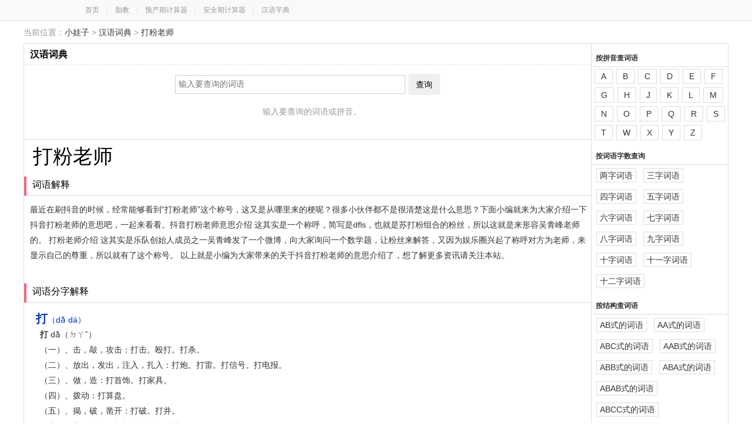

--- FILE ---
content_type: text/html; charset=UTF-8
request_url: https://cd.xiaowazi.com/ci49tw.html
body_size: 7351
content:


<!DOCTYPE html><html><head>
<meta http-equiv="Content-Type" content="text/html; charset=utf-8" />
<title>打粉老师的意思,怎么读及拼音,近反义词-汉语词典-小娃子</title>
<meta name="keywords" content="打粉老师,打粉老师的意思,打粉老师怎么读,打粉老师的近反义词" />
<meta name="description" content="汉语词典为您提供打粉老师的意思,打粉老师怎么读,打粉老师是什么意思,打粉老师读什么,打粉老师读音,打粉老师的意义解释,打粉老师的拼音,打粉老师的近反义词有哪些,打粉老师的近义词,打粉老师的反义词,打粉老师的同义词等" />
<meta http-equiv="Cache-Control" content="no-siteapp" />
<meta http-equiv="Cache-Control" content="no-transform" />
<meta name="mobile-agent" content="format=html5;url=https://mcd.xiaowazi.com/ci49tw.html" />
<meta name="mobile-agent" content="format=xhtml;url=https://mcd.xiaowazi.com/ci49tw.html" />
<link rel="alternate" media="only screen and(max-width: 640px)" href="https://mcd.xiaowazi.com/ci49tw.html" />
<script type="text/javascript" src="/static/script/redirect.js"></script>
<script>uaredirect("https://mcd.xiaowazi.com/ci49tw.html");</script>
<link href="/static/style/common.css" rel="stylesheet" type="text/css" />
<link href="/static/style/tool.css" rel="stylesheet" type="text/css" />
<link rel="icon" href="/static/images/favicon.ico" type="image/x-icon">
</head>
<body><div class="top-bar"><div class="top-header"><a href="http://www.xiaowazi.com/">首页</a>　|　<a href="http://taijiao.xiaowazi.com/">胎教</a>　|　<a href="http://yuchanqi.xiaowazi.com/">预产期计算器</a>　|　<a href="http://anquanqi.xiaowazi.com/">安全期计算器</a>　|　<a href="http://zd.xiaowazi.com/">汉语字典</a></div></div> <div class="position_all">
  <div class="position_l">当前位置：<a href="https://www.xiaowazi.com/">小娃子</a> > <a href="./">汉语词典</a> > <a href="/ci49tw.html">打粉老师</a></div>
</div>
<div id="tool_page">
<div class="content_right pos-r">
<h1>汉语词典</h1>  <div class="panel-content-text center mb5 f14"><form method="post" id="xform" action="/">
   <input type="text" name="q" value="" class="input-txt w380" maxlength="18" accesskey="s" x-webkit-speech x-webkit-grammar="builtin:translate" lang="zh-CN" autocapitalize="off" placeholder="输入要查询的词语"><button class="btn ml5">查询</button>
   </form><p class="row mt5 gray">输入要查询的词语或拼音。</p></div>

<div class="row" style="border-top:1px #ddd solid;">
<div class="panel-content-text ml10"><h2 class="dib f34 black">打粉老师</h2><span class="dib graydeep f20 ml10 ftv"></span></div>
<h3>词语解释</h3><div class="panel-content-text f14 ml5">最近在刷抖音的时候，经常能够看到“打粉老师”这个称号，这又是从哪里来的梗呢？很多小伙伴都不是很清楚这是什么意思？下面小编就来为大家介绍一下抖音打粉老师的意思吧，一起来看看。抖音打粉老师意思介绍 这其实是一个称呼，简写是dfls，也就是苏打粉组合的粉丝，所以这就是来形容吴青峰老师的。  打粉老师介绍 这其实是乐队创始人成员之一吴青峰发了一个微博，向大家询问一个数学题，让粉丝来解答，又因为娱乐圈兴起了称呼对方为老师，来显示自己的尊重，所以就有了这个称号。  以上就是小编为大家带来的关于抖音打粉老师的意思介绍了，想了解更多资讯请关注本站。</div><div class="panel-content-text">
<script>view_union('baidu','_el0hdr8grcu','u5985853');</script>
</div>

<h3>词语分字解释</h3><div class="panel-content-text ml5 f14">
<ul><li><a href="http://zd.xiaowazi.com/zixwy9.html" target="_blank"><i class="fb f20">打</i>（dǎ dá）</a><em><p><strong>打</strong> dǎ（ㄉㄚˇ） </p><p class="zd-txt">（一）、击，敲，攻击：打击。殴打。打杀。</p><p class="zd-txt">（二）、放出，发出，注入，扎入：打炮。打雷。打信号。打电报。</p><p class="zd-txt">（三）、做，造：打首饰。打家具。</p><p class="zd-txt">（四）、拨动：打算盘。</p><p class="zd-txt">（五）、揭，破，凿开：打破。打井。</p><p class="zd-txt">（六）、举，提起：打灯笼。打起精神。</p><p class="zd-txt">（七）、涂抹，印，画：打蜡。打戳子。</p><p class="zd-txt">（八）、写出，开出：打证明。</p><p class="zd-txt">（九）、捆，扎：打包裹。</p><p class="zd-txt">（十）、合，结合：打伙。打成一片。</p><p class="zd-txt">（十一）、获取，购取：打水。打鱼。</p><p class="zd-txt">（十二）、除去：打消。打杈。</p><p class="zd-txt">（十三）、定出，计算：打算。打腹稿。</p><p class="zd-txt">（十四）、用，采用，使用：打比喻。</p><p class="zd-txt">（十五）、玩，玩耍：打球。</p><p class="zd-txt">（十六）、截，停，减，退：打住。打价儿。</p><p class="zd-txt">（十七）、表示人体发出某种行为动作：打手势。</p><p class="zd-txt">（十八）、进行某种活动，从事或担任某种工作：打交道。打短工。</p><p class="zd-txt">（十九）、与某些动词结合，基本上保留原动词词义：打扫。打扰。</p><p class="zd-txt">（二十）、自，从：打哪儿来？</p></em></li><li><a href="http://zd.xiaowazi.com/zixzu5.html" target="_blank"><i class="fb f20">粉</i>（fěn）</a><em><p><strong>粉</strong> fěn（ㄈㄣˇ） </p><p class="zd-txt">（一）、细末儿：粉末。粉剂。粉尘。米粉。花粉。药粉。漂白粉。</p><p class="zd-txt">（二）、特指化装用的粉末：香粉。粉墨登场。粉黛。扑粉。粉霜。</p><p class="zd-txt">（三）、用涂料抹刷：粉刷。粉饰。</p><p class="zd-txt">（四）、使破碎，成为粉末：粉碎。粉身碎骨。</p><p class="zd-txt">（五）、白色的或带粉末的：粉墙。粉蝶。粉连纸。粉笔。</p><p class="zd-txt">（六）、用豆粉或别的粉做成的食品：粉丝。凉粉。粉皮。粉芡（ qiàn ）。米粉肉。</p><p class="zd-txt">（七）、浅红色：粉色。粉花。</p></em></li><li><a href="http://zd.xiaowazi.com/zixxtd.html" target="_blank"><i class="fb f20">老</i>（lǎo）</a><em><p><strong>老</strong> lǎo（ㄌㄠˇ） </p><p class="zd-txt">（一）、年纪大，时间长，有经验，陈旧的：老当益壮。老朋友。老练。老化。少年老成。老马识途。</p><p class="zd-txt">（二）、对年纪大的人的尊称：吴老。老人家。老大爷。</p><p class="zd-txt">（三）、极，很：老早。老羞成怒。</p><p class="zd-txt">（四）、老年人：敬老院。扶老携幼。老有所为（ wéi ）。</p><p class="zd-txt">（五）、晚年：老年。老境。</p><p class="zd-txt">（六）、敬老，养老：“老吾老，以及人之老。”</p><p class="zd-txt">（七）、总是，经常：老是生病。</p><p class="zd-txt">（八）、原来的：老地方。</p><p class="zd-txt">（九）、与“嫩”相对：黄瓜长老了。</p><p class="zd-txt">（十）、词头，用于表排行，用于表相互尊称，或加在某些动植物名前构成多音节词：老大。老鹰。老倭瓜。</p><p class="zd-txt">（十一）、老子（中国先秦思想家）及其学说的简称。</p><p class="zd-txt">（十二）、死的讳称：老了。</p><p class="zd-txt">（十三）、〔老板〕指业主或企业的经营者。</p><p class="zd-txt">（十四）、姓。</p></em></li><li><a href="http://zd.xiaowazi.com/zixxwq.html" target="_blank"><i class="fb f20">师</i>（shī）</a><em><p><strong>师（師）</strong> shī（ㄕ） </p><p class="zd-txt">（一）、教人的人：老师。导师。师傅。师生。师徒。师德。良师益友。好（ hào ）为人师。</p><p class="zd-txt">（二）、擅长某种技术的人：工程师。医师。技师。</p><p class="zd-txt">（三）、效法：师法古人。</p><p class="zd-txt">（四）、榜样：师范。</p><p class="zd-txt">（五）、指由师徒或师生关系产生的：师母。师兄。师弟。师妹。</p><p class="zd-txt">（六）、对和尚或道士的尊称：法师。禅师。</p><p class="zd-txt">（七）、军队：会师。出师。</p><p class="zd-txt">（八）、军队的编制单位，团或旅的上一级：师长。师座。</p><p class="zd-txt">（九）、一国的首都：京师。</p><p class="zd-txt">（十）、姓。</p></em></li></ul>
</div>
<div class="panel-content-text">
<script>view_union('baidu','_el0hdr8grcu','u5985853');</script>
</div>
<h3>打粉老师相关词语<i class="mr20 text-r f14 fr dib">(所含汉字：<a href="/ci-zixwy9.html" target="_blank"><u>打</u></a> 、<a href="/ci-zixzu5.html" target="_blank"><u>粉</u></a> 、<a href="/ci-zixxtd.html" target="_blank"><u>老</u></a> 、<a href="/ci-zixxwq.html" target="_blank"><u>师</u></a> )</i></h3>
<div class="panel-content-text f14 word-ah ml10"><a href="/ci49tw.html" target="_blank">打粉老师</a><a href="/ci494k.html" target="_blank">我是律师</a><a href="/ci49dk.html" target="_blank">老青结工</a><a href="/ci48k4.html" target="_blank">大飞老师</a><a href="/ci48xu.html" target="_blank">飞天老六</a><a href="/ci48wu.html" target="_blank">咬打火机</a><a href="/ci48ip.html" target="_blank">十年老粉</a><a href="/ci48oh.html" target="_blank">人民叫师</a><a href="/ci4816.html" target="_blank">茶艺大师</a><a href="/ci4834.html" target="_blank">青丘三老</a><a href="/ci48cx.html" target="_blank">我是老六</a><a href="/ci4xyu.html" target="_blank">你个老六</a><a href="/ci46z8.html" target="_blank">兴师动衆</a><a href="/ci46he.html" target="_blank">心里打鼓</a><a href="/ci463z.html" target="_blank">十全老人</a><a href="/ci4vj3.html" target="_blank">齐打夥儿</a><a href="/ci4so9.html" target="_blank">北落师门</a><a href="/ci4s17.html" target="_blank">东宫三师</a><a href="/ci4r58.html" target="_blank">皂隶老官</a><a href="/ci42mz.html" target="_blank">引饭大师</a><a href="/ci42gv.html" target="_blank">五老帝君</a><a href="/ci4ju5.html" target="_blank">五方五老</a><a href="/ci4pgf.html" target="_blank">人民教师</a><a href="/ci4bz6.html" target="_blank">科头细粉</a><a href="/ci4bkk.html" target="_blank">劳师动衆</a><a href="/ci4b88.html" target="_blank">咳歌打战</a><a href="/ci4bwr.html" target="_blank">老妪吹篪</a><a href="/ci4b7b.html" target="_blank">宽打周折</a><a href="/ci4b7d.html" target="_blank">老公嘴儿</a><a href="/ci4bsp.html" target="_blank">空心大老</a><a href="/ci4b1f.html" target="_blank">老橛话儿</a><a href="/ci4bb3.html" target="_blank">老人星图</a><a href="/ci4bei.html" target="_blank">老实八焦</a><a href="/ci445i.html" target="_blank">即墨老酒</a><a href="/ci4hsp.html" target="_blank">打快通拳</a><a href="/ci4hrr.html" target="_blank">打甚麽紧</a><a href="/ci4hqf.html" target="_blank">二十五老</a><a href="/ci4hfc.html" target="_blank">打桩模子</a><a href="/ci43lr.html" target="_blank">打金农民</a><a href="/ci43ur.html" target="_blank">打情駡俏</a><a href="/ci43bj.html" target="_blank">滴溜打拉</a><a href="/ci43cl.html" target="_blank">打印语句</a><a href="/ci4g7t.html" target="_blank">班家女师</a><a href="/ci4gnq.html" target="_blank">白头粉刺</a><a href="/ci4c8b.html" target="_blank">养老防儿</a><a href="/ci4cxd.html" target="_blank">珍珠层粉</a><a href="/ci4cj9.html" target="_blank">碳粉知己</a><a href="/ci4cj1.html" target="_blank">正义红师</a><a href="/ci4cjc.html" target="_blank">养女防老</a><a href="/ci4cct.html" target="_blank">土牛膝粉</a><a href="/ci4ces.html" target="_blank">百度老婆</a><a href="/ci4foh.html" target="_blank">以房养老</a><a href="/ci4f1i.html" target="_blank">婴儿奶粉</a><a href="/ci4fa4.html" target="_blank">养老焦虑</a><a href="/ci458r.html" target="_blank">吸血教师</a><a href="/ci45m7.html" target="_blank">雅培奶粉</a><a href="/ci457m.html" target="_blank">网络打手</a><a href="/ci4574.html" target="_blank">未富先老</a><a href="/ci45i3.html" target="_blank">微博打拐</a><a href="/ci4eya.html" target="_blank">塑料老化</a><a href="/ci4e4s.html" target="_blank">三低老婆</a><a href="/ciazj4.html" target="_blank">拼房养老</a><a href="/ciazoq.html" target="_blank">民警打人</a><a href="/ciaza9.html" target="_blank">恋师情结</a><a href="/ciaytl.html" target="_blank">面部老化</a><a href="/cialxw.html" target="_blank">囊粉花科</a><a href="/cialsf.html" target="_blank">老鹰效应</a><a href="/cialp7.html" target="_blank">麻辣教师</a><a href="/cialp6.html" target="_blank">漂族老人</a><a href="/cialci.html" target="_blank">会打算盘</a><a href="/cialfq.html" target="_blank">粉丝文化</a><a href="/ciak6m.html" target="_blank">老鼠学校</a><a href="/ciakvu.html" target="_blank">赖床养老</a><a href="/ciakv2.html" target="_blank">老虎短信</a><a href="/ciakvn.html" target="_blank">老坷垃完</a><a href="/ciaki9.html" target="_blank">开心老爸</a><a href="/ciakiw.html" target="_blank">啃老春晚</a><a href="/ciakoa.html" target="_blank">打男人节</a><a href="/ciakn1.html" target="_blank">干粉墙漆</a><a href="/ciakbt.html" target="_blank">老人玩具</a><a href="/ciakgw.html" target="_blank">老有所乐</a><a href="/ciakge.html" target="_blank">老年便秘</a><a href="/ciakcf.html" target="_blank">老太碰瓷</a><a href="/ciakfr.html" target="_blank">老子故里</a><a href="/ciakf2.html" target="_blank">老左来了</a><a href="/ciak5l.html" target="_blank">抗性淀粉</a><a href="/cia9wp.html" target="_blank">花粉过敏</a><a href="/cia9me.html" target="_blank">花粉美容</a><a href="/cia9t4.html" target="_blank">老板效应</a><a href="/cia9j9.html" target="_blank">打假斗士</a><a href="/cia91p.html" target="_blank">剑招用老</a><a href="/cia9ae.html" target="_blank">打水漂儿</a><a href="/cia9hk.html" target="_blank">粉颜知己</a><a href="/cia9g2.html" target="_blank">防晒粉饼</a><a href="/cia9d6.html" target="_blank">粉丝政绩</a><a href="/cia9d3.html" target="_blank">粉红肉渣</a><a href="/cia9f6.html" target="_blank">粉丝电影</a><a href="/cia9fs.html" target="_blank">粉皮冬瓜</a><a href="/cia8zl.html" target="_blank">空巢老人</a><a href="/cia899.html" target="_blank">搭伙养老</a><a href="/cia8i6.html" target="_blank">隔间老大</a><a href="/cia8nr.html" target="_blank">海绵粉扑</a><a href="/cia8cv.html" target="_blank">粉色男人</a><a href="/cia8ce.html" target="_blank">合租养老</a><a href="/ciax98.html" target="_blank">长老漏洞</a><a href="/ciaxwz.html" target="_blank">教师强捐</a><a href="/ciaxvs.html" target="_blank">低薪老公</a><a href="/ciaxu1.html" target="_blank">长老魔杖</a><a href="/ciaw8t.html" target="_blank">粉色沙滩</a><a href="/ciawxl.html" target="_blank">封嘴老师</a><a href="/ciawm9.html" target="_blank">粉壳蛋鸡</a><a href="/ciawtz.html" target="_blank">粉红经济</a><a href="/ciawt7.html" target="_blank">粉碎崇拜</a><a href="/ciawni.html" target="_blank">过气老公</a><a href="/ciawnf.html" target="_blank">打包休假</a><a href="/ciawqu.html" target="_blank">打工皇帝</a><a href="/ciawch.html" target="_blank">打虎拍蝇</a><a href="/ciawfu.html" target="_blank">宠物律师</a><a href="/ciaw5q.html" target="_blank">宠物医师</a><a href="/ciawe8.html" target="_blank">打包申遗</a></div>
<h3>打粉老师相关成语<i class="mr20 text-r f14 fr dib">(所含汉字：<a href="http://cy.xiaowazi.com/ci-zixwy9.html" target="_blank"><u>打</u></a> 、<a href="http://cy.xiaowazi.com/ci-zixzu5.html" target="_blank"><u>粉</u></a> 、<a href="http://cy.xiaowazi.com/ci-zixxtd.html" target="_blank"><u>老</u></a> 、<a href="http://cy.xiaowazi.com/ci-zixxwq.html" target="_blank"><u>师</u></a> )</i></h3>
<div class="panel-content-text f14 word-ah ml10"><a href="http://cy.xiaowazi.com/ci4xkp.html" target="_blank">老死不相往来</a><a href="http://cy.xiaowazi.com/ci4xjp.html" target="_blank">扶老将幼</a><a href="http://cy.xiaowazi.com/ci4xjn.html" target="_blank">扶老携弱</a><a href="http://cy.xiaowazi.com/ci4xjc.html" target="_blank">弄粉调脂</a><a href="http://cy.xiaowazi.com/ci4x1z.html" target="_blank">打打闹闹</a><a href="http://cy.xiaowazi.com/ci4x3h.html" target="_blank">转益多师</a><a href="http://cy.xiaowazi.com/ci4xgr.html" target="_blank">兴师见罪</a><a href="http://cy.xiaowazi.com/ci4xfn.html" target="_blank">老而益壮</a><a href="http://cy.xiaowazi.com/ci4xec.html" target="_blank">老来有喜</a><a href="http://cy.xiaowazi.com/ci4wz7.html" target="_blank">长期打算</a><a href="http://cy.xiaowazi.com/ci4wzh.html" target="_blank">悬羊打鼓</a><a href="http://cy.xiaowazi.com/ci4wlm.html" target="_blank">晴天打霹雳</a><a href="http://cy.xiaowazi.com/ci4wlf.html" target="_blank">归老田间</a><a href="http://cy.xiaowazi.com/ci4w7k.html" target="_blank">老龟煮不烂，移祸于枯桑</a><a href="http://cy.xiaowazi.com/ci4w72.html" target="_blank">归师勿掩，穷寇莫追</a><a href="http://cy.xiaowazi.com/ci4wvo.html" target="_blank">徐娘半老，风韵犹存</a><a href="http://cy.xiaowazi.com/ci4wu1.html" target="_blank">各打五十大板</a><a href="http://cy.xiaowazi.com/ci4wuh.html" target="_blank">学无师承</a><a href="http://cy.xiaowazi.com/ci4wtw.html" target="_blank">老吾老以及人之老</a><a href="http://cy.xiaowazi.com/ci4wsw.html" target="_blank">千锤打锣，一锤定声</a><a href="http://cy.xiaowazi.com/ci4w2z.html" target="_blank">天下老鸦一般黑</a><a href="http://cy.xiaowazi.com/ci4w2m.html" target="_blank">一棍打一船</a><a href="http://cy.xiaowazi.com/ci4w2f.html" target="_blank">百年到老</a><a href="http://cy.xiaowazi.com/ci4wjl.html" target="_blank">老牛拉破车</a><a href="http://cy.xiaowazi.com/ci4whi.html" target="_blank">识涂老马</a><a href="http://cy.xiaowazi.com/ci4wcg.html" target="_blank">实打实</a><a href="http://cy.xiaowazi.com/ci4mp2.html" target="_blank">师心自是</a><a href="http://cy.xiaowazi.com/ci4moe.html" target="_blank">师出有名</a><a href="http://cy.xiaowazi.com/ci4m3b.html" target="_blank">事无常师</a><a href="http://cy.xiaowazi.com/ci4631.html" target="_blank">行师动众</a><a href="http://cy.xiaowazi.com/ci4vzx.html" target="_blank">天长地老</a><a href="http://cy.xiaowazi.com/ci4s24.html" target="_blank">出师无名</a><a href="http://cy.xiaowazi.com/ci4sbz.html" target="_blank">成羣打伙</a><a href="http://cy.xiaowazi.com/ci4iqt.html" target="_blank">碎身粉骨</a><a href="http://cy.xiaowazi.com/ci4b1h.html" target="_blank">老调重谈</a><a href="http://cy.xiaowazi.com/ci4q5t.html" target="_blank">发科打诨</a><a href="http://cy.xiaowazi.com/ci4h9b.html" target="_blank">粉骨捐躯</a><a href="http://cy.xiaowazi.com/ci4hxf.html" target="_blank">粉骨糜身</a><a href="http://cy.xiaowazi.com/ci4ha7.html" target="_blank">调朱傅粉</a><a href="http://cy.xiaowazi.com/ci4h33.html" target="_blank">调脂弄粉</a><a href="http://cy.xiaowazi.com/ci436i.html" target="_blank">打鸡骂狗</a><a href="http://cy.xiaowazi.com/ci43ul.html" target="_blank">打小报告</a><a href="http://cy.xiaowazi.com/ci43t6.html" target="_blank">乘机打刼</a><a href="http://cy.xiaowazi.com/ciay3y.html" target="_blank">前事不忘后事之师</a><a href="http://cy.xiaowazi.com/cia7b4.html" target="_blank">教无常师</a><a href="http://cy.xiaowazi.com/cia6ue.html" target="_blank">稳打稳扎</a><a href="http://cy.xiaowazi.com/cia65m.html" target="_blank">反老为少</a><a href="http://cy.xiaowazi.com/ciauy4.html" target="_blank">月下老儿</a><a href="http://cy.xiaowazi.com/ciauqo.html" target="_blank">打牙打令</a><a href="http://cy.xiaowazi.com/ciatm2.html" target="_blank">活到老，学到老</a><a href="http://cy.xiaowazi.com/ciatbk.html" target="_blank">归老林下</a><a href="http://cy.xiaowazi.com/ciaicy.html" target="_blank">打个照面</a><a href="http://cy.xiaowazi.com/ciaolg.html" target="_blank">发科打趣</a><a href="http://cy.xiaowazi.com/ciao87.html" target="_blank">倒打一瓦</a><a href="http://cy.xiaowazi.com/ciao3o.html" target="_blank">严师出高徒</a><a href="http://cy.xiaowazi.com/cianz6.html" target="_blank">老枢能解</a><a href="http://cy.xiaowazi.com/cianwo.html" target="_blank">师逸功倍</a><a href="http://cy.xiaowazi.com/cianwa.html" target="_blank">老熊当道</a><a href="http://cy.xiaowazi.com/cianrh.html" target="_blank">掴打挝揉</a><a href="http://cy.xiaowazi.com/cianc6.html" target="_blank">粉白黛緑</a><a href="http://cy.xiaowazi.com/cia11m.html" target="_blank">打诨插科</a><a href="http://cy.xiaowazi.com/cia14w.html" target="_blank">成群打伙</a><a href="http://cy.xiaowazi.com/ciabxs.html" target="_blank">乔妆打扮</a><a href="http://cy.xiaowazi.com/ciabwe.html" target="_blank">姜桂之性，到老愈辣</a><a href="http://cy.xiaowazi.com/ciab7g.html" target="_blank">以老卖老</a><a href="http://cy.xiaowazi.com/ciabvh.html" target="_blank">昏头打脑</a><a href="http://cy.xiaowazi.com/ciabuw.html" target="_blank">明打明敲</a><a href="http://cy.xiaowazi.com/cia4zz.html" target="_blank">趁伙打劫</a><a href="http://cy.xiaowazi.com/cia4zb.html" target="_blank">老虎头上打苍蝇</a><a href="http://cy.xiaowazi.com/cia4zd.html" target="_blank">打铁趁热</a><a href="http://cy.xiaowazi.com/cia44t.html" target="_blank">七老八倒</a><a href="http://cy.xiaowazi.com/ciaaud.html" target="_blank">天下老鸹一般黑</a><a href="http://cy.xiaowazi.com/ciaai5.html" target="_blank">良师诤友</a><a href="http://cy.xiaowazi.com/ciaa4b.html" target="_blank">岁老根弥壮，阳骄叶更阴</a><a href="http://cy.xiaowazi.com/ciaqtk.html" target="_blank">趁夥打劫</a><a href="http://cy.xiaowazi.com/ciaqsx.html" target="_blank">告老还家</a><a href="http://cy.xiaowazi.com/ciaqj7.html" target="_blank">师心而不蹈迹</a><a href="http://cy.xiaowazi.com/ciahy8.html" target="_blank">乘热打铁</a><a href="http://cy.xiaowazi.com/ciahww.html" target="_blank">抱打不平</a><a href="http://cy.xiaowazi.com/ciahvi.html" target="_blank">肚里打稿</a></div>
<h3>打粉老师其他相关</h3>
<div class="panel-content-text word-ah ml10 f14">
<a href="/ci-zixwy9.html" target="_blank">带打的词语</a><a href="/ci-zixzu5.html" target="_blank">带粉的词语</a><a href="/ci-zixxtd.html" target="_blank">带老的词语</a><a href="/ci-zixxwq.html" target="_blank">带师的词语</a><a href="/ci-stxwy9.html" target="_blank">打开头的词语</a><a href="/ci-stxzu5.html" target="_blank">粉开头的词语</a><a href="/ci-stxxtd.html" target="_blank">老开头的词语</a><a href="/ci-stxxwq.html" target="_blank">师开头的词语</a><a href="http://cy.xiaowazi.com/ci-stxwy9.html" target="_blank">打开头的成语</a><a href="http://cy.xiaowazi.com/ci-stxzu5.html" target="_blank">粉开头的成语</a><a href="http://cy.xiaowazi.com/ci-stxxtd.html" target="_blank">老开头的成语</a><a href="http://cy.xiaowazi.com/ci-stxxwq.html" target="_blank">师开头的成语</a></div>
</div>
</div>
<div class="tool_block">
<div class="db oh mt5"><p class="fb">按拼音查词语</p><a class="pinyin-chazi" href="/pinyin-a.html">A</a><a class="pinyin-chazi" href="/pinyin-b.html">B</a><a class="pinyin-chazi" href="/pinyin-c.html">C</a><a class="pinyin-chazi" href="/pinyin-d.html">D</a><a class="pinyin-chazi" href="/pinyin-e.html">E</a><a class="pinyin-chazi" href="/pinyin-f.html">F</a><a class="pinyin-chazi" href="/pinyin-g.html">G</a><a class="pinyin-chazi" href="/pinyin-h.html">H</a><a class="pinyin-chazi" href="/pinyin-j.html">J</a><a class="pinyin-chazi" href="/pinyin-k.html">K</a><a class="pinyin-chazi" href="/pinyin-l.html">L</a><a class="pinyin-chazi" href="/pinyin-m.html">M</a><a class="pinyin-chazi" href="/pinyin-n.html">N</a><a class="pinyin-chazi" href="/pinyin-o.html">O</a><a class="pinyin-chazi" href="/pinyin-p.html">P</a><a class="pinyin-chazi" href="/pinyin-q.html">Q</a><a class="pinyin-chazi" href="/pinyin-r.html">R</a><a class="pinyin-chazi" href="/pinyin-s.html">S</a><a class="pinyin-chazi" href="/pinyin-t.html">T</a><a class="pinyin-chazi" href="/pinyin-w.html">W</a><a class="pinyin-chazi" href="/pinyin-x.html">X</a><a class="pinyin-chazi" href="/pinyin-y.html">Y</a><a class="pinyin-chazi" href="/pinyin-z.html">Z</a></div>
<div class="db oh mt5"><p class="fb">按词语字数查询</p><a class="wuxing-chazi" href="/zishu-000f.html">两字词语</a><a class="wuxing-chazi" href="/zishu-000c.html">三字词语</a><a class="wuxing-chazi" href="/zishu-000d.html">四字词语</a><a class="wuxing-chazi" href="/zishu-000g.html">五字词语</a><a class="wuxing-chazi" href="/zishu-0003.html">六字词语</a><a class="wuxing-chazi" href="/zishu-000h.html">七字词语</a><a class="wuxing-chazi" href="/zishu-000q.html">八字词语</a><a class="wuxing-chazi" href="/zishu-000a.html">九字词语</a><a class="wuxing-chazi" href="/zishu-0004.html">十字词语</a><a class="wuxing-chazi" href="/zishu-000b.html">十一字词语</a><a class="wuxing-chazi" href="/zishu-0001.html">十二字词语</a></div>
<div class="db oh mt5"><p class="fb">按结构查词语</p><a  class="wuxing-chazi" href="/jiegou-000f.html">AB式的词语</a><a  class="wuxing-chazi" href="/jiegou-000c.html">AA式的词语</a><a  class="wuxing-chazi" href="/jiegou-000d.html">ABC式的词语</a><a  class="wuxing-chazi" href="/jiegou-000g.html">AAB式的词语</a><a  class="wuxing-chazi" href="/jiegou-0003.html">ABB式的词语</a><a  class="wuxing-chazi" href="/jiegou-000h.html">ABA式的词语</a><a  class="wuxing-chazi" href="/jiegou-000q.html">ABAB式的词语</a><a  class="wuxing-chazi" href="/jiegou-000a.html">ABCC式的词语</a><a  class="wuxing-chazi" href="/jiegou-0004.html">AABC式的词语</a><a  class="wuxing-chazi" href="/jiegou-000b.html">AABB式的词语</a><a  class="wuxing-chazi" href="/jiegou-0001.html">ABBA式的词语</a><a  class="wuxing-chazi" href="/jiegou-000n.html">ABBC式的词语</a><a  class="wuxing-chazi" href="/jiegou-000o.html">ABAC式的词语</a><a  class="wuxing-chazi" href="/jiegou-000p.html">ABCD式的词语</a><a  class="wuxing-chazi" href="/jiegou-000i.html">ABCA式的词语</a></div>
<div class="db oh mt5"><p class="fb">含数字词语</p>	<a class="pinyin-chazi" href="/ci-zixwar.html">一</a><a class="pinyin-chazi" href="/ci-zixw4v.html">二</a><a class="pinyin-chazi" href="/ci-zixw1k.html">三</a><a class="pinyin-chazi" href="/ci-zixxe3.html">四</a><a class="pinyin-chazi" href="/ci-zixwtk.html">五</a><a class="pinyin-chazi" href="/ci-zixwsh.html">六</a><a class="pinyin-chazi" href="/ci-zixwbn.html">七</a><a class="pinyin-chazi" href="/ci-zixw4y.html">八</a><a class="pinyin-chazi" href="/ci-zixw4z.html">九</a><a class="pinyin-chazi" href="/ci-zixw4u.html">十</a><a class="pinyin-chazi" href="/ci-zixx8m.html">百</a><a class="pinyin-chazi" href="/ci-zixwpe.html">千</a><a class="pinyin-chazi" href="/ci-zixw1l.html">万</a><a class="pinyin-chazi" href="/ci-zixwp1.html">亿</a></div>
<div class="db oh mt5"><p class="fb">含十二生肖词语</p><a class="pinyin-chazi" href="/ci-zi8giw.html">鼠</a><a class="pinyin-chazi" href="/ci-zixw7d.html">牛</a><a class="pinyin-chazi" href="/ci-zixkhg.html">虎</a><a class="pinyin-chazi" href="/ci-zixkjm.html">兔</a><a class="pinyin-chazi" href="/ci-zixxdh.html">龙</a><a class="pinyin-chazi" href="/ci-zi85pa.html">蛇</a><a class="pinyin-chazi" href="/ci-zixwox.html">马</a><a class="pinyin-chazi" href="/ci-zix8cq.html">羊</a><a class="pinyin-chazi" href="/ci-zi8crq.html">猴</a><a class="pinyin-chazi" href="/ci-zix9fz.html">鸡</a><a class="pinyin-chazi" href="/ci-zixkqt.html">狗</a><a class="pinyin-chazi" href="/ci-zi85qs.html">猪</a></div>
</div>
   
</div>
<div class="foot mt1 mb10">
<div id="friendlink"> <span class="fB">友情链接:</span><a href="/sitemap.xml" target="_blank">文章网站地图 </a><a href="https://cd.xiaowazi.com/ci_sitemap.xml" target="_blank">词典网站地图 </a>   <a href="http://www.axbxw.com" target="_blank">保险网</a> <a href="https://www.84263.com" target="_blank">看答案网</a>                  <a href="https://www.puer8.cn" target="_blank">普洱吧网</a> </div><br><script type="text/javascript" src="https://sc.xiaowazi.com/static/script/scroll.js"></script>  &copy;2026 小娃子&nbsp;&nbsp;版权所有&nbsp;&nbsp;小娃子  育儿生活实用查询工具</div><div class="hidden"><script>tj();</script></div>
</body>
</html>